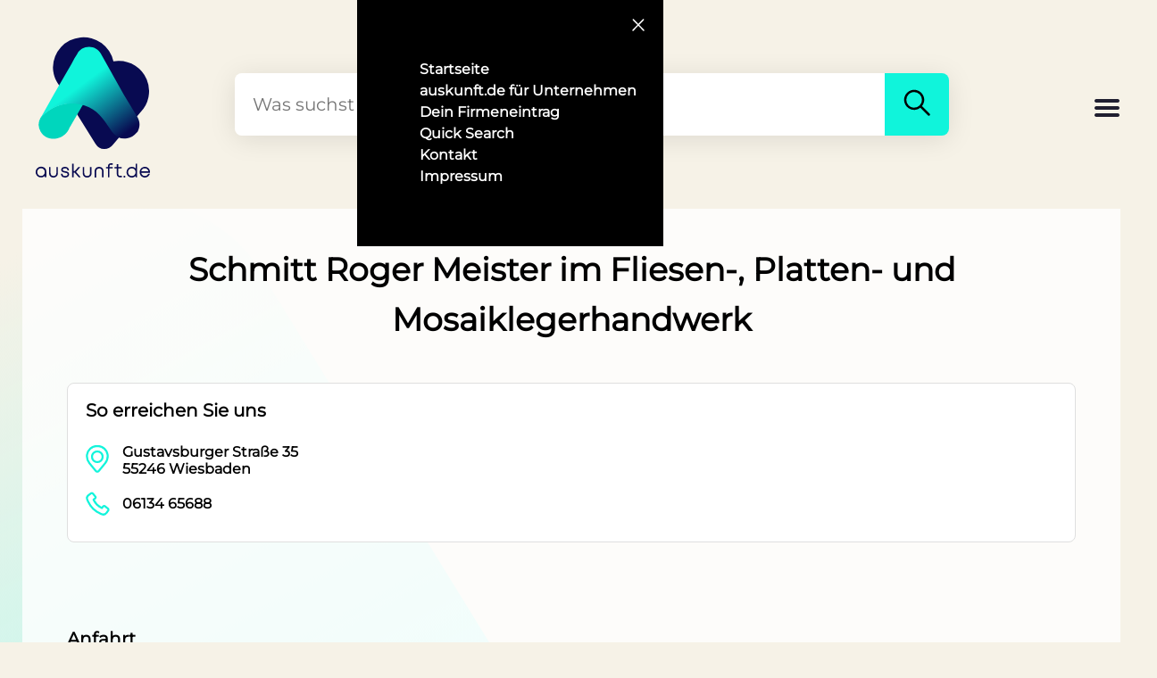

--- FILE ---
content_type: text/html; charset=utf-8
request_url: https://www.auskunft.de/firma/wt319a29-schmitt-roger-meister-im-fliesen-platten-und-mosaiklegerhandwerk
body_size: 22258
content:
<!DOCTYPE html><html lang="de"><head><title>Schmitt Roger Meister im Fliesen-, Platten- und Mosaiklegerhandwerk in Wiesbaden</title><meta charset="utf-8"><meta name="viewport" content="width=device-width, initial-scale=1"><meta name="description" content="Schmitt Roger Meister im Fliesen-, Platten- und Mosaiklegerhandwerk - in Wiesbaden ➞  Kontaktdaten ✔ Anfahrt ✔ Jetzt bei auskunft.de informieren!"><meta name="author" content="auskunft.de"><meta name="robots" content="noindex, nofollow"><meta property="og:type" content="website"><meta property="og:title" content="Schmitt Roger Meister im Fliesen-, Platten- und Mosaiklegerhandwerk in Wiesbaden"><meta property="og:site_name" content="auskunft.de"><meta property="og:locale" content="de_DE"><meta property="og:url" content="https://www.auskunft.de/"><meta property="og:image" content="https://www.auskunft.de/assets/logo.png"><meta property="og:description" content="Schmitt Roger Meister im Fliesen-, Platten- und Mosaiklegerhandwerk - in Wiesbaden ➞  Kontaktdaten ✔ Anfahrt ✔ Jetzt bei auskunft.de informieren!"><meta property="pub" content="a"><link rel="icon" type="image/x-icon" href="/assets/logo.png"><link rel="apple-touch-icon" href="/assets/logo.png"><link rel="preload" as="image" href="/assets/backgrounds.svg"><link rel="stylesheet" href="/stylesheets/mystyle.css" media="screen"><style>.logo {
  display: block;
  width: 130px;
}

.logoText {
  height: 14px;
  max-height: 14px;
}

.logoText svg {
  height: 16px;
}
@font-face{font-family:"Montserrat";src:url("/assets/fonts/Montserrat-VariableFont_wght.ttf");font-display:swap}html{background-color:#f6f2e7}body{margin:0;padding:0;background-color:#f6f2e7}body{font-family:Montserrat,Arial,Helvetica,sans-serif;font-size:16px;font-weight:400}</style></head><body class="backgroundBody"><div><div class="navContainer" id="navContainer"><div class="navButtonContainer"><button class="navCloseButton" id="navCloseButton" type="button" title="Schließen" name="navCloseButton"><span class="navIcon"><svg aria-hidden="true" width="24" height="24" viewbox="0 0 24 24" fill="none" xmlns="http://www.w3.org/2000/svg"><path d="M6 18 17.68 6" stroke="white" stroke-width="1.5" stroke-linecap="round"></path><path d="M6.32 6 18 18" stroke="white" stroke-width="1.5" stroke-linecap="round"></path></svg></span></button></div><nav class="navMenuContainer"><ul class="navMenu"><li class="navMenuItem"><a class="navMenuItemLink" href="/" title="Startseite">Startseite</a></li><li class="navMenuItem"><a class="navMenuItemLink" href="/unternehmen" title="Für Unternehmen">auskunft.de für Unternehmen</a></li><li class="navMenuItem"><a class="navMenuItemLink" href="/firmeneintrag" title="Firmeneintrag">Dein Firmeneintrag</a></li><li class="navMenuItem"><a class="navMenuItemLink" href="/quickSearch" title="Quick Search">Quick Search</a></li><li class="navMenuItem"><a class="navMenuItemLink" href="/kontakt" title="Kontakt">Kontakt</a></li><li class="navMenuItem"><a class="navMenuItemLink" href="/impressum" title="Impressum">Impressum</a></li></ul></nav></div><div class="content backgroundBody"><div class="header"><a id="logo" href="/" style="display: grid" title="Logo"><!--style="display: block"--><div class="logo"><!--(style="width: 130px;")--><svg xmlns="http://www.w3.org/2000/svg" fill="none" viewbox="0 0 33 33"><path fill="#080a51" d="M4.9 8.9c0 1.8.6 3.6 1.6 5L17 30.8a3 3 0 0 0 5 .2l7.7-9.1a8.6 8.6 0 0 0-6.2-14.7l-1.4.1A8.7 8.7 0 0 0 4.9 9Z"></path><path fill="#00D6BD" fill-rule="evenodd" d="m13.5 19.5-4 6.9-.1.3c-1.7 3.2-6.3 3.6-8 .6a4 4 0 0 1 0-4C3 21.5 5 20.3 7 19.7c1.8-.5 3.7-.7 5.5-.4.3 0 .7 0 1 .2Z" clip-rule="evenodd"></path><path fill="url(#:Rmbqm:_gradient)" fill-rule="evenodd" d="M26 29.2c1-.2 2-.7 2.7-1.6l.3-.3c.7-1.3.7-2.7 0-4L25 16.7 18.5 5.1c-.7-1.2-2-1.9-3.3-1.9-1.5 0-2.7.7-3.4 2L11 6.5 10.2 8l-5 8.6-3.8 6.8a11.7 11.7 0 0 1 11-3.9c8.9 1.8 7.8 10.7 13.6 9.7Z" clip-rule="evenodd"></path><defs><lineargradient id=":Rmbqm:_gradient" x1="15.4" x2="26.5" y1="12.2" y2="27.1" gradientunits="userSpaceOnUse"><stop stop-color="#10F4DB"></stop><stop offset="1" stop-color="#080A51"></stop></lineargradient></defs></svg></div><div class="logoText"><svg xmlns="http://www.w3.org/2000/svg" fill="none" viewbox="0 0 384 48"><path fill="#080a51" d="m382.8 37.4 1.2-2.3h-5.6l-.5.9a12 12 0 0 1-11.1 6.9c-6.3 0-11.3-4.4-12.2-10.7h29l.3-1.3.1-1v-.1c0-10-7-17.8-17.2-17.8-10 0-17.4 7.8-17.4 18 0 10.1 7.4 18 17.4 18 7.2 0 12.8-3.8 16-10.6Zm-16-20.4c6 0 10.8 4 11.9 10.2h-24A12 12 0 0 1 366.8 17ZM323 48c5.2 0 9.7-2 12.9-5.4l.1 4.8h4.7v-46h-5v15.7A17.4 17.4 0 0 0 323 12a17.5 17.5 0 0 0-17.7 18c0 10.2 7.5 18 17.7 18Zm0-5c-7.2 0-12.7-5.6-12.7-13 0-7.5 5.5-13 12.8-13 7.3 0 12.6 5.5 12.6 13s-5.3 13-12.6 13ZM295.5 47.7v-5.4h5.3v5.4h-5.3ZM277.5 17.6V36c0 2.2.6 3.7 1.5 4.7 1 1 2.4 1.6 4.6 1.6h5.6v5h-5.8a11 11 0 0 1-8-3c-2-2-3-5-3-8.2V17.6H265v-5h7.2V3.3h5.2v9.3h11.4v5h-11.4ZM242.7 12.6v-.8c0-3.8.7-6.9 2.8-9 2-2 5.2-2.8 9-2.8h4.5v4.9h-4.2c-3.2 0-4.8.5-5.6 1.4-.9.8-1.4 2.4-1.4 5.5v.8H259v5h-11.2v29.8h-5.1V17.6h-6.8v-5h6.8ZM198.1 27.6c0-4.5 1.4-8.4 4-11.2 2.7-2.7 6.5-4.2 11-4.2 4.4 0 8.2 1.5 10.8 4.2 2.7 2.8 4.1 6.7 4.1 11.2v20H223V28c0-3.5-1-6.1-2.7-7.9a9.5 9.5 0 0 0-7.2-2.8c-3.1 0-5.5 1-7.1 2.8a11.3 11.3 0 0 0-2.6 7.9v19.7H198v-20ZM187.8 32.5c0 4.6-1.4 8.5-4 11.2a14.6 14.6 0 0 1-11 4.3c-4.4 0-8.1-1.5-10.8-4.3-2.7-2.7-4-6.6-4-11.2v-20h5v19.8c0 3.5 1 6 2.7 7.9 1.6 1.7 4 2.7 7.2 2.7 3.1 0 5.5-1 7.1-2.7 1.7-1.8 2.6-4.4 2.6-7.9V12.6h5.2v20ZM131 31.7h-3.5v15.5h-5V1.3h5v25.3h3.6l12.4-14.2h6.6l-14.5 16.8 15.7 18h-6.7L131 31.7ZM92.7 25.1c1.5.8 3.7 1.2 6.3 1.6 2.7.5 6 1 8.5 2.4a9 9 0 0 1 3.4 3.2c.8 1.4 1.3 3 1.3 5 0 3.3-1.5 6-4 7.9a15.8 15.8 0 0 1-9.6 2.8c-3.8 0-7-1-9.5-2.8a11 11 0 0 1-4.1-8l-.2-1.7H90l.2 1.5c.2 2 1 3.4 2.4 4.3 1.4 1 3.4 1.7 6.2 1.7 2.8 0 5-.7 6.3-1.7 1.4-1 2-2.3 2-4 0-1-.2-1.8-.5-2.3-.4-.6-1-1.1-1.8-1.6-1.7-.8-4-1.3-6.6-1.7h-.2c-2.6-.5-5.6-1-8-2.3a8.2 8.2 0 0 1-3-2.8 8.5 8.5 0 0 1-1.3-4.6 9 9 0 0 1 3.7-7.4 15 15 0 0 1 9.1-2.6c3.6 0 6.8.9 9 2.7 2.4 1.8 3.7 4.5 4 7.6V24h-5v-1.4a5.4 5.4 0 0 0-2.2-4.1 9.5 9.5 0 0 0-5.8-1.6 10 10 0 0 0-5.8 1.6 4.2 4.2 0 0 0-1.4 5.4c.3.5.8.9 1.5 1.2ZM74.6 32.5c0 4.6-1.4 8.5-4 11.2A14.6 14.6 0 0 1 59.7 48c-4.4 0-8.2-1.5-10.9-4.3-2.6-2.7-4-6.6-4-11.2v-20h5v19.8c0 3.5 1 6 2.7 7.9 1.7 1.7 4 2.7 7.2 2.7s5.6-1 7.2-2.7c1.6-1.8 2.6-4.4 2.6-7.9V12.6h5.1v20ZM17.7 47.7c5.3 0 9.8-2 13-5.4V47h4.9s.3-14.9 0-20.5c-.5-9.6-8.8-15-17.9-15A17.5 17.5 0 0 0 0 29.6c0 10.2 7.6 18 17.7 18Zm.1-5c-7.2 0-12.7-5.6-12.7-13 0-7.5 5.5-13 12.7-13 7.3 0 12.7 5.4 12.7 13 0 7.5-5.3 13-12.7 13Z"></path></svg></div></a><!-- end logo--><div id="search"><form class="searchContainer" method="get" action="/Suche" enctype="multipart/form-data"><input class="searchInput" id="searchInput" type="search" placeholder="Was suchst Du wo?" name="search" required><input id="currentLat" name="currentLat" type="hidden" value=""><input id="currentLon" name="currentLon" type="hidden" value=""><button class="searchButton" id="searchButton" title="Suchen"><span><svg aria-hidden="true" width="40" height="40" viewbox="0 0 24 24" fill="none" xmlns="http://www.w3.org/2000/svg"><path fill-rule="evenodd" clip-rule="evenodd" d="M14.38 15.45a6.75 6.75 0 1 1 1.07-1.06l5.15 5.15a.75.75 0 1 1-1.06 1.06l-5.15-5.15Zm-7.92-1.57a5.25 5.25 0 1 1 7.43 0h-.01a5.25 5.25 0 0 1-7.42 0Z" fill="black"></path></svg></span></button></form></div><!-- end search--><div class="headerPlaceholder"><div class="burgerMenu" id="burgerMenu" role="button" title="Menu"><svg height="32px" viewbox="0 0 32 32" width="32px"><path fill="#201F30" d="M4,10h24c1.104,0,2-0.896,2-2s-0.896-2-2-2H4C2.896,6,2,6.896,2,8S2.896,10,4,10z M28,14H4c-1.104,0-2,0.896-2,2 s0.896,2,2,2h24c1.104,0,2-0.896,2-2S29.104,14,28,14z M28,22H4c-1.104,0-2,0.896-2,2s0.896,2,2,2h24c1.104,0,2-0.896,2-2 S29.104,22,28,22z"></path></svg></div></div></div><!-- end header--></div></div><link rel="canonical" href="/firma/wt319a29-schmitt-roger-meister-im-fliesen-platten-und-mosaiklegerhandwerk"><script src="/js/mapbox-gl.js" defer></script><link rel="stylesheet" href="/stylesheets/mapbox-gl.css" media="screen"><link rel="stylesheet" href="/stylesheets/details.css" media="screen"><div class="container containerCustomer"><!-- style=!imageUrls.images || imageUrls.images.length === 0 ? "margin-top: 40px": ""--><h1 class="customerHeader" style="margin-top: 20px">Schmitt Roger Meister im Fliesen-, Platten- und Mosaiklegerhandwerk</h1><div class="textCenter"></div><br><br><div class="contactOuterContainer" style="display:block;"><div class="contactContainer"><h2 style="margin-top: 0;font-size: 20px; padding-left: 5px;">So erreichen Sie uns</h2><div style="display: flex; margin-bottom: 10px;"><div style="margin-right: 10px;"><svg aria-hidden="true" width="36" height="36" viewbox="0 0 24 24" fill="none" xmlns="http://www.w3.org/2000/svg"><path fill-rule="evenodd" clip-rule="evenodd" d="M7.25 10a4.75 4.75 0 1 1 9.5 0 4.75 4.75 0 0 1-9.5 0ZM12 6.75a3.25 3.25 0 1 0 0 6.5 3.25 3.25 0 0 0 0-6.5Z" fill="#12f4db"></path><path fill-rule="evenodd" clip-rule="evenodd" d="M3.52 8.86a8.29 8.29 0 0 1 8.26-7.61h.44c4.3 0 7.9 3.3 8.26 7.6.19 2.32-.53 4.6-2 6.4l-4.79 5.86a2.19 2.19 0 0 1-3.38 0l-4.8-5.86a8.94 8.94 0 0 1-1.99-6.4Zm8.26-6.11a6.79 6.79 0 0 0-6.76 6.23 7.44 7.44 0 0 0 1.66 5.32l4.79 5.86c.27.34.79.34 1.06 0l4.8-5.86a7.44 7.44 0 0 0 1.65-5.32 6.79 6.79 0 0 0-6.76-6.23h-.44Z" fill="#12f4db"></path></svg></div><div><b style="padding-top: 8px;">Gustavsburger Straße 35</b><br><b>55246  Wiesbaden</b></div></div><div style="display: flex; margin-bottom: 10px;"><div style="margin-right: 10px;"><svg width="36" height="36" viewbox="0 0 24 24" fill="none" xmlns="http://www.w3.org/2000/svg"><path fill-rule="evenodd" clip-rule="evenodd" d="M5.84 9.86a17.22 17.22 0 0 0 8.92 8.66h.01l.77.34c.97.44 2.11.13 2.74-.73l1.27-1.77a.25.25 0 0 0-.04-.34l-2.23-1.8a.25.25 0 0 0-.36.05l-.86 1.17a.75.75 0 0 1-.91.24A13.39 13.39 0 0 1 8.48 9a.75.75 0 0 1 .23-.91l1.17-.87a.25.25 0 0 0 .05-.36l-1.8-2.22a.25.25 0 0 0-.34-.05L6.02 5.88a2.25 2.25 0 0 0-.73 2.76l.55 1.22Zm8.33 10.04a18.72 18.72 0 0 1-9.7-9.42l-.55-1.22a3.75 3.75 0 0 1 1.22-4.6L6.91 3.4c.76-.55 1.8-.4 2.39.32l1.8 2.22c.62.78.47 1.91-.33 2.5l-.67.5a11.9 11.9 0 0 0 5.12 5.12l.5-.67c.6-.8 1.73-.94 2.5-.32l2.23 1.8c.72.58.86 1.63.32 2.38l-1.28 1.77a3.75 3.75 0 0 1-4.56 1.22l-.76-.33Z" fill="#12f4db"></path></svg></div><b style="padding-top: 8px;"><a href="tel:06134 65688" onclick="load(undefined,'phone')" title="Telefonnummer">06134 65688</a></b></div></div></div><div class="fullContainer"><div class="contentCustomer"><br><br><div class="contactContainerBlank"><h2 style="margin-bottom: 0;margin-top:0;font-size: 20px;">Anfahrt</h2><div id="map" style="border: solid 1px #cfc7b0;"></div></div><div id="latLng" style="opacity: 0">50.006776|8.296851</div></div></div></div><script>let expiration_date = new Date();
expiration_date.setFullYear(expiration_date.getFullYear() + 1);
// let cookie_string = "auskunft-details-token=; path=/; expires=" + expiration_date.toUTCString();
//
// if (sessionStorage.token) {
//   cookie_string = "auskunft-details-token=" + sessionStorage.token + "; path=/; expires=" + expiration_date.toUTCString();
// } else {
//   sessionStorage.token = "";
// }
// if (!getCookie("auskunft-details-token")) {
//   document.cookie = cookie_string;
// }
let setMap = function() {
  // get lat/lng
  mapboxgl.accessToken = "pk.eyJ1Ijoia3RsbWFwLWVuZXJxOTcyNDYiLCJhIjoiY21laTh4N2M5MDZmcTJycXNiZG1xbHBhaSJ9.PSRR5x4hb80CF4P2Y07xAg";
  let latLngObj = document.getElementById('latLng');
  let lngLat = latLngObj.textContent.split("|");
  // create map
  let mapDiv = document.getElementById('map');
  let mapBox = new mapboxgl.Map({container: mapDiv, style: 'https://maps.seeker.info/styles/seeker-standard/style.json', center: [lngLat[1], lngLat[0]], zoom: 16, cooperativeGestures: true});
  const nav = new mapboxgl.NavigationControl();
  mapBox.addControl(nav, 'bottom-right');
  mapBox.scrollZoom.disable();
  let coo = new mapboxgl.LngLat(lngLat[1], lngLat[0]);
  new mapboxgl.Marker({ color: '#10f4db'}).setLngLat(coo).addTo(mapBox);
}
document.addEventListener('DOMContentLoaded', () => setMap());

// function getCookie(cname) {
//   let name = cname + "=";
//   let decodedCookie = decodeURIComponent(document.cookie);
//   let ca = decodedCookie.split(';');
//   for (let i = 0; i < ca.length; i++) {
//     let c = ca[i];
//     while (c.charAt(0) === ' ') {
//       c = c.substring(1);
//     }
//     if (c.indexOf(name) === 0) {
//       return c.substring(name.length, c.length);
//     }
//   }
//   return "";
// }
</script><script>let jsonldScript = document.createElement('script');
jsonldScript.setAttribute('type', 'application/ld+json');
jsonldScript.textContent = JSON.stringify({
   "@context": "https://schema.org",
   "@type": "LocalBusiness",
   "name": "Schmitt Roger Meister im Fliesen-, Platten- und Mosaiklegerhandwerk",
   "image": "https://auskunft.de/images.logo.png",
   "@id": "",
   "telephone": "06134 65688",
   "address": {
      "@type": "PostalAddress",
      "streetAddress": "Gustavsburger Straße 35",
      "addressLocality": "Wiesbaden",
      "postalCode": "55246",
      "addressCountry": "DE"
   }
}, null, 3);
document.getElementsByTagName('body')[0].appendChild(jsonldScript);</script><button id="backToTop" onclick="scrollToTop()" title="Nach oben scrollen" name="scrollTop"><svg class="backToTopIcon" viewbox="0 0 32 32"><path class="backToTopPath" d="M15.997 13.374l-7.081 7.081L7 18.54l8.997-8.998 9.003 9-1.916 1.916z"></path></svg></button><!-- footer--><div class="footerPadding"><div class="footer"><div class="footerLogoContainer"><div class="logoIconBig"><svg xmlns="http://www.w3.org/2000/svg" fill="none" viewbox="0 0 33 33"><path fill="#f6f2e7ff" d="M4.9 8.9c0 1.8.6 3.6 1.6 5L17 30.8a3 3 0 0 0 5 .2l7.7-9.1a8.6 8.6 0 0 0-6.2-14.7l-1.4.1A8.7 8.7 0 0 0 4.9 9Z"></path><path fill="#00D6BD" fill-rule="evenodd" d="m13.5 19.5-4 6.9-.1.3c-1.7 3.2-6.3 3.6-8 .6a4 4 0 0 1 0-4C3 21.5 5 20.3 7 19.7c1.8-.5 3.7-.7 5.5-.4.3 0 .7 0 1 .2Z" clip-rule="evenodd"></path><path fill="url(#:Rbabqm:_gradient)" fill-rule="evenodd" d="M26 29.2c1-.2 2-.7 2.7-1.6l.3-.3c.7-1.3.7-2.7 0-4L25 16.7 18.5 5.1c-.7-1.2-2-1.9-3.3-1.9-1.5 0-2.7.7-3.4 2L11 6.5 10.2 8l-5 8.6-3.8 6.8a11.7 11.7 0 0 1 11-3.9c8.9 1.8 7.8 10.7 13.6 9.7Z" clip-rule="evenodd"></path><defs><lineargradient id=":Rbabqm:_gradient" x1="15.4" x2="26.5" y1="12.2" y2="27.1" gradientunits="userSpaceOnUse"><stop stop-color="#10F4DB"></stop><stop offset="1" stop-color="#080A51"></stop></lineargradient></defs></svg></div><div class="logoText logoTextMobile"><svg xmlns="http://www.w3.org/2000/svg" fill="none" viewbox="0 0 384 48"><path fill="#f6f2e7ff" d="m382.8 37.4 1.2-2.3h-5.6l-.5.9a12 12 0 0 1-11.1 6.9c-6.3 0-11.3-4.4-12.2-10.7h29l.3-1.3.1-1v-.1c0-10-7-17.8-17.2-17.8-10 0-17.4 7.8-17.4 18 0 10.1 7.4 18 17.4 18 7.2 0 12.8-3.8 16-10.6Zm-16-20.4c6 0 10.8 4 11.9 10.2h-24A12 12 0 0 1 366.8 17ZM323 48c5.2 0 9.7-2 12.9-5.4l.1 4.8h4.7v-46h-5v15.7A17.4 17.4 0 0 0 323 12a17.5 17.5 0 0 0-17.7 18c0 10.2 7.5 18 17.7 18Zm0-5c-7.2 0-12.7-5.6-12.7-13 0-7.5 5.5-13 12.8-13 7.3 0 12.6 5.5 12.6 13s-5.3 13-12.6 13ZM295.5 47.7v-5.4h5.3v5.4h-5.3ZM277.5 17.6V36c0 2.2.6 3.7 1.5 4.7 1 1 2.4 1.6 4.6 1.6h5.6v5h-5.8a11 11 0 0 1-8-3c-2-2-3-5-3-8.2V17.6H265v-5h7.2V3.3h5.2v9.3h11.4v5h-11.4ZM242.7 12.6v-.8c0-3.8.7-6.9 2.8-9 2-2 5.2-2.8 9-2.8h4.5v4.9h-4.2c-3.2 0-4.8.5-5.6 1.4-.9.8-1.4 2.4-1.4 5.5v.8H259v5h-11.2v29.8h-5.1V17.6h-6.8v-5h6.8ZM198.1 27.6c0-4.5 1.4-8.4 4-11.2 2.7-2.7 6.5-4.2 11-4.2 4.4 0 8.2 1.5 10.8 4.2 2.7 2.8 4.1 6.7 4.1 11.2v20H223V28c0-3.5-1-6.1-2.7-7.9a9.5 9.5 0 0 0-7.2-2.8c-3.1 0-5.5 1-7.1 2.8a11.3 11.3 0 0 0-2.6 7.9v19.7H198v-20ZM187.8 32.5c0 4.6-1.4 8.5-4 11.2a14.6 14.6 0 0 1-11 4.3c-4.4 0-8.1-1.5-10.8-4.3-2.7-2.7-4-6.6-4-11.2v-20h5v19.8c0 3.5 1 6 2.7 7.9 1.6 1.7 4 2.7 7.2 2.7 3.1 0 5.5-1 7.1-2.7 1.7-1.8 2.6-4.4 2.6-7.9V12.6h5.2v20ZM131 31.7h-3.5v15.5h-5V1.3h5v25.3h3.6l12.4-14.2h6.6l-14.5 16.8 15.7 18h-6.7L131 31.7ZM92.7 25.1c1.5.8 3.7 1.2 6.3 1.6 2.7.5 6 1 8.5 2.4a9 9 0 0 1 3.4 3.2c.8 1.4 1.3 3 1.3 5 0 3.3-1.5 6-4 7.9a15.8 15.8 0 0 1-9.6 2.8c-3.8 0-7-1-9.5-2.8a11 11 0 0 1-4.1-8l-.2-1.7H90l.2 1.5c.2 2 1 3.4 2.4 4.3 1.4 1 3.4 1.7 6.2 1.7 2.8 0 5-.7 6.3-1.7 1.4-1 2-2.3 2-4 0-1-.2-1.8-.5-2.3-.4-.6-1-1.1-1.8-1.6-1.7-.8-4-1.3-6.6-1.7h-.2c-2.6-.5-5.6-1-8-2.3a8.2 8.2 0 0 1-3-2.8 8.5 8.5 0 0 1-1.3-4.6 9 9 0 0 1 3.7-7.4 15 15 0 0 1 9.1-2.6c3.6 0 6.8.9 9 2.7 2.4 1.8 3.7 4.5 4 7.6V24h-5v-1.4a5.4 5.4 0 0 0-2.2-4.1 9.5 9.5 0 0 0-5.8-1.6 10 10 0 0 0-5.8 1.6 4.2 4.2 0 0 0-1.4 5.4c.3.5.8.9 1.5 1.2ZM74.6 32.5c0 4.6-1.4 8.5-4 11.2A14.6 14.6 0 0 1 59.7 48c-4.4 0-8.2-1.5-10.9-4.3-2.6-2.7-4-6.6-4-11.2v-20h5v19.8c0 3.5 1 6 2.7 7.9 1.7 1.7 4 2.7 7.2 2.7s5.6-1 7.2-2.7c1.6-1.8 2.6-4.4 2.6-7.9V12.6h5.1v20ZM17.7 47.7c5.3 0 9.8-2 13-5.4V47h4.9s.3-14.9 0-20.5c-.5-9.6-8.8-15-17.9-15A17.5 17.5 0 0 0 0 29.6c0 10.2 7.6 18 17.7 18Zm.1-5c-7.2 0-12.7-5.6-12.7-13 0-7.5 5.5-13 12.7-13 7.3 0 12.7 5.4 12.7 13 0 7.5-5.3 13-12.7 13Z"></path></svg></div></div><div style="width: 200px;"><b style="margin-top: 0;">&Uuml;ber uns</b><p><a class="footerLink" href="/kontakt" title="Kontakt">Kontakt</a></p><p><a class="footerLink" href="/impressum" title="Impressum">Impressum</a></p><p><a class="footerLink" href="/datenschutz" title="Datenschutz &amp; Cookies">Datenschutz &amp;<br>Cookierichtlinien</a></p></div><div style="width: 200px;"><b style="margin-top: 0;">F&uuml;r Unternehmen</b><p><a class="footerLink" href="/unternehmen" title="Für Unternehmen">auskunft.de<br>f&uuml;r Unternehmen</a></p></div></div><div style="background-color: #000; display: flex; padding: 50px 0 10px;"><br><br><p style="text-align: center; color: #fff; display: block; width: 100%; font-size: 12px;">&copy; 2023 Alpha Neun GmbH & Co. KG<br></p></div></div><!-- end footer--><link rel="stylesheet" href="/stylesheets/myStyleMobile.css"><script>let burger = document.getElementById("burgerMenu");
burger.addEventListener("click", function () {
  let nav = document.getElementById("navContainer");
  nav.style.transform = "translateX(0)";
  let contents1 = document.getElementsByClassName("content");
  let contents2 = document.getElementsByClassName("container");
  let contents = contents1.concat(contents2);
  for(let i = 0; i < contents.length; i++) {
    contents[i].style.opacity = "0.4";
    contents[i].style.pointerEvents = "none";
  }
})
let closeButton = document.getElementById("navCloseButton");
closeButton.addEventListener("click", function () {
  let nav = document.getElementById("navContainer");
  nav.style.transform = "translateX(400px)";
  let contents1 = document.getElementsByClassName("content");
  let contents2 = document.getElementsByClassName("container");
  let contents = contents1.concat(contents2);
  for(let i = 0; i < contents.length; i++) {
    contents[i].style.opacity = "1";
    contents[i].style.pointerEvents = "all";
  }
})

const scrollToTop = () => {
  const c = document.documentElement.scrollTop || document.body.scrollTop;
  if (c > 0) {
    window.requestAnimationFrame(scrollToTop);
    window.scrollTo(0, c - c / 8);
  }
};
// Get the button:
let mybutton = document.getElementById("backToTop");

// When the user scrolls down 20px from the top of the document, show the button
window.onscroll = function () {
  scrollFunction()
};

function scrollFunction() {
  if (document.body.scrollTop > 20 || document.documentElement.scrollTop > 20) {
    mybutton.style.display = "block";
  } else {
    mybutton.style.display = "none";
  }
}

if (!sessionStorage.latitude) {
  navigator.permissions.query({
    name: 'geolocation'
  }).then(function (result) {
    // if (result.state == 'granted') {
    //     navigator.geolocation.getCurrentPosition(showPosition, showError);
    // } else if (result.state == 'prompt') {
    //     navigator.geolocation.getCurrentPosition(showPosition, showError);
    // } else if (result.state == 'denied') {
    //
    // }
    result.onchange = function () {
      navigator.geolocation.getCurrentPosition(showPosition, showError);
    }
  });

  if (navigator.geolocation) {
    navigator.geolocation.getCurrentPosition(showPosition, showError);
  } else {
    message.innerHTML = "Geolocation is not supported by this browser.";
  }
} else {
  let currentLat = document.getElementById("currentLat");
  let currentLon = document.getElementById("currentLon");
  currentLat.value = sessionStorage.latitude;
  currentLon.value = sessionStorage.longitude;
}

function showPosition(position) {
  let currentLat = document.getElementById("currentLat");
  let currentLon = document.getElementById("currentLon");
  //message.innerHTML = "Info: Ihre aktuelle Position befindet sich bei " + position.coords.latitude + " / " + position.coords.longitude + " und wird zusätzlich in der Suche verwendet."
  currentLat.value = position.coords.latitude;
  currentLon.value = position.coords.longitude;
  sessionStorage.latitude = position.coords.latitude;
  sessionStorage.longitude = position.coords.longitude;
}

function showError(error) {
  // message.innerHTML = "Tipp: Ihre aktuelle Position wird nicht verwendet. Entweder haben sie die Standortfreigabe verweigert oder sie wird durch ihr Betriebssystem blockiert. Geben sie einen Ort mit in die Suche ein."
  switch (error.code) {
    case error.PERMISSION_DENIED:
      // message.innerHTML = "User denied the request for Geolocation."
      break;
    case error.POSITION_UNAVAILABLE:
      // message.innerHTML = "Location information is unavailable."
      break;
    case error.TIMEOUT:
      // message.innerHTML = "The request to get user location timed out."
      break;
    case error.UNKNOWN_ERROR:
      // message.innerHTML = "An unknown error occurred."
      break;
  }
}


window.addEventListener('pageshow', (event) => {
  if (event.persisted) {
    console.log('This page was restored from the bfcache.');
  } else {
    console.log('This page was loaded normally.');
  }
});

// make a stylesheet link
/*var myCSS = document.createElement("link");
myCSS.rel = "stylesheet";
myCSS.href = "mystyle.css";
// insert it at the end of the head in a legacy-friendly manner
document.head.insertBefore(myCSS, document.head.childNodes[document.head.childNodes.length - 1].nextSibling);*/</script></body></html>